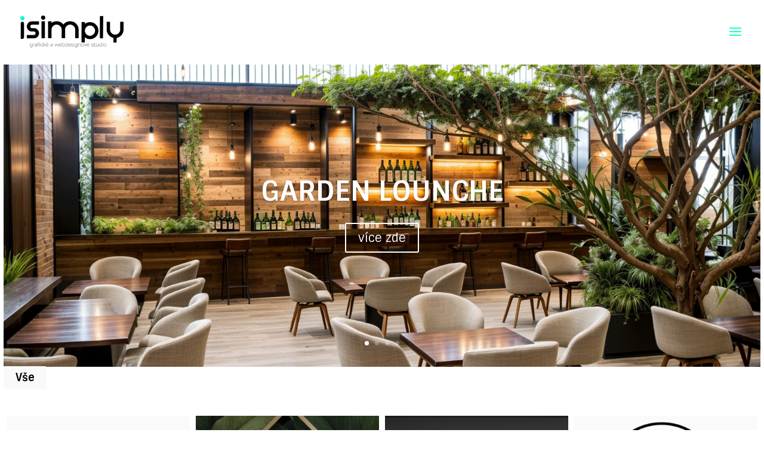

--- FILE ---
content_type: text/css
request_url: https://isimply.cz/wp-content/et-cache/327/et-core-unified-327.min.css?ver=1764938763
body_size: -228
content:
.et_pb_filterable_portfolio .et_pb_portfolio_filters li a{border:none}

--- FILE ---
content_type: text/css
request_url: https://isimply.cz/wp-content/et-cache/327/et-core-unified-tb-563-deferred-327.min.css?ver=1764938763
body_size: 396
content:
.et_pb_section_0_tb_footer.et_pb_section{padding-top:0px;padding-right:0px;padding-bottom:0px;padding-left:0px;margin-top:0px;margin-right:0px;margin-bottom:0px;margin-left:0px;background-color:#000000!important}.et_pb_row_0_tb_footer.et_pb_row{padding-top:2px!important;padding-bottom:2px!important;padding-top:2px;padding-bottom:2px}.et_pb_text_0_tb_footer.et_pb_text{color:#FFFFFF!important}.et_pb_section_0.et_pb_section{padding-top:0px;padding-right:0px;padding-bottom:0px;padding-left:0px;margin-top:0px;margin-right:0px;margin-bottom:0px;margin-left:0px}.et_pb_row_0.et_pb_row{padding-top:0px!important;padding-top:0px}.et_pb_row_0,body #page-container .et-db #et-boc .et-l .et_pb_row_0.et_pb_row,body.et_pb_pagebuilder_layout.single #page-container #et-boc .et-l .et_pb_row_0.et_pb_row,body.et_pb_pagebuilder_layout.single.et_full_width_page #page-container #et-boc .et-l .et_pb_row_0.et_pb_row{width:99%;max-width:100%}.et_pb_row_0:hover{width:99%}.et_pb_row_0{transition:width 300ms ease 0ms}.et_pb_slide_0{background-color:RGBA(255,255,255,0)}.et_pb_slide_3,.et_pb_slide_2,.et_pb_slide_1{background-color:#1effca}.et_pb_slider_0.et_pb_slider{overflow-x:hidden;overflow-y:hidden}.et_pb_filterable_portfolio_0.et_pb_filterable_portfolio .et_pb_portfolio_filter a{color:#000000!important}.et_pb_filterable_portfolio_0.et_pb_filterable_portfolio .et_pb_portfolio_filter{font-weight:700;font-size:18px}.et_pb_filterable_portfolio_0.et_pb_filterable_portfolio .et_pb_portfolio_item{border-width:5px;border-color:RGBA(255,255,255,0)}.et_pb_filterable_portfolio_0{width:100%}.et_pb_filterable_portfolio_0 .et_portfolio_image,.et_pb_filterable_portfolio_0 .et_portfolio_image:hover{mix-blend-mode:color;backface-visibility:hidden}.et_pb_slider .et_pb_slide_0{background-image:url(https://isimply.cz/wp-content/uploads/2025/04/isimply_garden_lunch.png),linear-gradient(180deg,#2b87da 0%,#29c4a9 100%);background-color:RGBA(255,255,255,0)}.et_pb_slider .et_pb_slide_1{background-image:url(https://isimply.cz/wp-content/uploads/2025/04/isimply_unicleverhouse.png);background-color:#1effca}.et_pb_slider .et_pb_slide_2{background-image:url(https://isimply.cz/wp-content/uploads/2025/04/isimply_stolarstvi_kubny.png),linear-gradient(180deg,#2b87da 0%,#29c4a9 100%);background-color:#1effca}.et_pb_slider .et_pb_slide_3{background-image:url(https://isimply.cz/wp-content/uploads/2025/04/isimply_autospektrum.png),linear-gradient(180deg,#2b87da 0%,#29c4a9 100%);background-color:#1effca}@media only screen and (min-width:981px){.et_pb_filterable_portfolio_0{max-width:100%}}@media only screen and (max-width:980px){.et_pb_filterable_portfolio_0{max-width:53%}}